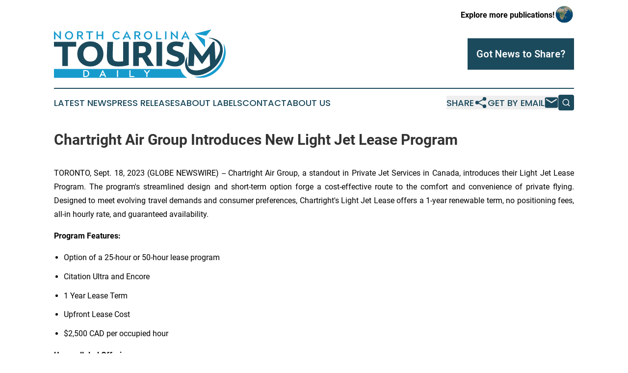

--- FILE ---
content_type: image/svg+xml
request_url: https://cdn.newsmatics.com/agp/sites/northcarolinatourismdaily-logo-1.svg
body_size: 12252
content:
<?xml version="1.0" encoding="UTF-8" standalone="no"?>
<svg
   xmlns:dc="http://purl.org/dc/elements/1.1/"
   xmlns:cc="http://creativecommons.org/ns#"
   xmlns:rdf="http://www.w3.org/1999/02/22-rdf-syntax-ns#"
   xmlns:svg="http://www.w3.org/2000/svg"
   xmlns="http://www.w3.org/2000/svg"
   id="Layer_1"
   data-name="Layer 1"
   viewBox="0 0 400.00388 113.44001"
   version="1.1"
   width="400.00388"
   height="113.44">
  <metadata
     id="metadata67">
    <rdf:RDF>
      <cc:Work
         rdf:about="">
        <dc:format>image/svg+xml</dc:format>
        <dc:type
           rdf:resource="http://purl.org/dc/dcmitype/StillImage" />
      </cc:Work>
    </rdf:RDF>
  </metadata>
  <defs
     id="defs4">
    <style
       id="style2">.cls-1{fill:#179bcd;}.cls-2{fill:#1c4a5d;}.cls-3{fill:#fff;}</style>
  </defs>
  <path
     class="cls-1"
     d="M 0.00386675,22.8 V 4.3 a 0.22,0.22 0 0 1 0.25,-0.25 h 0.18 a 0.7,0.7 0 0 1 0.44,0.23 L 12.933867,16.98 v -12 c 0,-0.22 0,-0.38 0.12,-0.45 a 0.69,0.69 0 0 1 0.44,-0.11 h 2.14 a 0.7,0.7 0 0 1 0.45,0.11 0.62,0.62 0 0 1 0.12,0.45 v 18.51 c 0,0.17 -0.08,0.24 -0.24,0.24 h -0.19 a 0.92,0.92 0 0 1 -0.46,-0.21 L 3.3138667,10.68 V 22.8 a 0.51,0.51 0 0 1 -0.59,0.58 H 0.57386675 a 0.64,0.64 0 0 1 -0.45,-0.12 0.67,0.67 0 0 1 -0.12,-0.46 z"
     id="path6" />
  <path
     class="cls-1"
     d="m 41.863867,20.8 a 9.23,9.23 0 0 1 -6.86,2.88 9.37,9.37 0 0 1 -6.88,-2.88 9.89,9.89 0 0 1 0,-13.87 9.38,9.38 0 0 1 6.88,-2.92 9.25,9.25 0 0 1 6.86,2.91 9.81,9.81 0 0 1 0,13.87 z m -6.86,0.06 a 5.86,5.86 0 0 0 4.61,-2.12 7.21,7.21 0 0 0 1.82,-4.88 7.11,7.11 0 0 0 -1.82,-4.87 6.1,6.1 0 0 0 -9.21,0 7.13,7.13 0 0 0 -1.82,4.85 7.36,7.36 0 0 0 1.82,4.88 5.8,5.8 0 0 0 4.6,2.13 z"
     id="path8" />
  <path
     class="cls-1"
     d="M 53.683867,22.8 V 4.93 a 0.63,0.63 0 0 1 0.12,-0.44 0.64,0.64 0 0 1 0.45,-0.12 h 6.6 a 9.64,9.64 0 0 1 2.38,0.29 8,8 0 0 1 2.14,0.9 4.52,4.52 0 0 1 1.63,1.78 5.72,5.72 0 0 1 0.61,2.72 5.18,5.18 0 0 1 -4.12,5.45 l 4.85,7.1 c 0.24,0.49 0.07,0.73 -0.48,0.73 h -2 a 1.19,1.19 0 0 1 -1,-0.58 l -4.71,-6.96 h -3.15 v 7 a 0.62,0.62 0 0 1 -0.12,0.46 0.64,0.64 0 0 1 -0.45,0.12 h -2.18 a 0.7,0.7 0 0 1 -0.45,-0.11 0.65,0.65 0 0 1 -0.12,-0.47 z m 7,-15.66 h -3.68 v 6 h 3.77 c 2.48,0 3.72,-1 3.72,-3 0,-2 -1.29,-3.04 -3.77,-3.04 z"
     id="path10" />
  <path
     class="cls-1"
     d="M 81.233867,22.8 V 7.29 h -5.94 a 0.58,0.58 0 0 1 -0.44,-0.12 0.61,0.61 0 0 1 -0.12,-0.44 v -1.8 a 0.46,0.46 0 0 1 0.56,-0.56 h 15.13 a 0.63,0.63 0 0 1 0.46,0.12 0.69,0.69 0 0 1 0.11,0.44 v 1.8 a 0.6,0.6 0 0 1 -0.13,0.45 0.63,0.63 0 0 1 -0.44,0.11 h -5.91 V 22.8 a 0.67,0.67 0 0 1 -0.12,0.46 0.7,0.7 0 0 1 -0.47,0.12 h -2.12 a 0.62,0.62 0 0 1 -0.46,-0.12 0.67,0.67 0 0 1 -0.11,-0.46 z"
     id="path12" />
  <path
     class="cls-1"
     d="M 99.093867,22.8 V 4.93 a 0.46,0.46 0 0 1 0.56,-0.56 h 2.140003 a 0.64,0.64 0 0 1 0.45,0.12 0.63,0.63 0 0 1 0.12,0.44 v 7.55 h 9.16 V 4.93 a 0.58,0.58 0 0 1 0.13,-0.44 0.59,0.59 0 0 1 0.44,-0.12 h 2.14 a 0.64,0.64 0 0 1 0.45,0.12 0.63,0.63 0 0 1 0.12,0.44 V 22.8 a 0.67,0.67 0 0 1 -0.12,0.46 0.64,0.64 0 0 1 -0.45,0.12 h -2.14 a 0.59,0.59 0 0 1 -0.44,-0.12 0.62,0.62 0 0 1 -0.13,-0.46 v -7.45 h -9.16 v 7.45 a 0.67,0.67 0 0 1 -0.12,0.46 0.64,0.64 0 0 1 -0.45,0.12 h -2.140003 a 0.63,0.63 0 0 1 -0.44,-0.12 0.67,0.67 0 0 1 -0.12,-0.46 z"
     id="path14" />
  <path
     class="cls-1"
     d="m 151.70387,18.7 1.25,1.36 c 0.27,0.31 0.28,0.58 0,0.83 a 9.49,9.49 0 0 1 -3.22,2 10.5,10.5 0 0 1 -3.88,0.75 9.39,9.39 0 0 1 -6.85,-2.84 9.89,9.89 0 0 1 0,-13.87 9.41,9.41 0 0 1 6.89,-2.91 10.52,10.52 0 0 1 3.88,0.77 9.47,9.47 0 0 1 3.22,2 c 0.23,0.23 0.21,0.51 -0.06,0.81 l -1.24,1.36 c -0.29,0.29 -0.56,0.3 -0.81,0 a 6.52,6.52 0 0 0 -5,-2.14 5.81,5.81 0 0 0 -4.61,2.11 7.37,7.37 0 0 0 0,9.7 5.79,5.79 0 0 0 4.61,2.12 6.63,6.63 0 0 0 5,-2.16 c 0.27,-0.2 0.54,-0.17 0.82,0.11 z"
     id="path16" />
  <path
     class="cls-1"
     d="m 159.89387,22.8 9.16,-18.26 c 0,0 0.09,-0.13 0.16,-0.25 a 1.93,1.93 0 0 1 0.16,-0.24 0.22,0.22 0 0 1 0.14,0 h 0.08 c 0.15,0 0.31,0.18 0.49,0.54 l 9.16,18.21 a 0.38,0.38 0 0 1 -0.36,0.58 h -2.52 a 0.84,0.84 0 0 1 -0.76,-0.58 l -1.76,-3.71 h -8.56 l -1.76,3.71 a 1.46,1.46 0 0 1 -0.33,0.47 0.69,0.69 0 0 1 -0.43,0.11 h -2.52 a 0.38,0.38 0 0 1 -0.35,-0.18 0.41,0.41 0 0 1 0,-0.4 z m 9.64,-13.24 -3.11,6.74 h 6.31 l -3.14,-6.74 z"
     id="path18" />
  <path
     class="cls-1"
     d="M 187.23387,22.8 V 4.93 a 0.63,0.63 0 0 1 0.12,-0.44 0.64,0.64 0 0 1 0.45,-0.12 h 6.61 a 9.62,9.62 0 0 1 2.37,0.29 7.86,7.86 0 0 1 2.14,0.9 4.44,4.44 0 0 1 1.62,1.78 5.72,5.72 0 0 1 0.61,2.72 5.18,5.18 0 0 1 -4.12,5.45 l 4.85,7.1 c 0.24,0.49 0.08,0.73 -0.48,0.73 h -2 a 1.19,1.19 0 0 1 -1,-0.58 l -4.7,-6.96 h -3.2 v 7 a 0.47,0.47 0 0 1 -0.57,0.58 h -2.13 a 0.7,0.7 0 0 1 -0.45,-0.11 0.65,0.65 0 0 1 -0.12,-0.47 z m 7,-15.66 h -3.73 v 6 h 3.77 c 2.48,0 3.72,-1 3.72,-3 0,-2 -1.24,-3.04 -3.72,-3.04 z"
     id="path20" />
  <path
     class="cls-1"
     d="m 226.05387,20.8 a 9.22,9.22 0 0 1 -6.85,2.89 9.39,9.39 0 0 1 -6.89,-2.89 9.89,9.89 0 0 1 0,-13.87 9.41,9.41 0 0 1 6.89,-2.91 9.24,9.24 0 0 1 6.85,2.91 9.79,9.79 0 0 1 0,13.87 z m -6.85,0.06 a 5.86,5.86 0 0 0 4.6,-2.12 7.16,7.16 0 0 0 1.82,-4.88 7.07,7.07 0 0 0 -1.82,-4.87 5.75,5.75 0 0 0 -4.6,-2.09 5.81,5.81 0 0 0 -4.61,2.11 7.13,7.13 0 0 0 -1.82,4.85 7.36,7.36 0 0 0 1.82,4.88 5.82,5.82 0 0 0 4.61,2.11 z"
     id="path22" />
  <path
     class="cls-1"
     d="M 237.87387,22.8 V 4.93 a 0.63,0.63 0 0 1 0.12,-0.44 0.64,0.64 0 0 1 0.45,-0.12 h 2.14 a 0.66,0.66 0 0 1 0.45,0.12 0.63,0.63 0 0 1 0.11,0.44 v 15.59 h 8.4 a 0.61,0.61 0 0 1 0.45,0.12 0.65,0.65 0 0 1 0.12,0.47 v 1.69 a 0.62,0.62 0 0 1 -0.12,0.46 0.61,0.61 0 0 1 -0.45,0.12 h -11.1 a 0.64,0.64 0 0 1 -0.45,-0.12 0.67,0.67 0 0 1 -0.12,-0.46 z"
     id="path24" />
  <path
     class="cls-1"
     d="m 261.52387,23.34 h -2.14 a 0.66,0.66 0 0 1 -0.45,-0.12 0.67,0.67 0 0 1 -0.12,-0.46 V 4.93 a 0.63,0.63 0 0 1 0.12,-0.44 0.66,0.66 0 0 1 0.45,-0.12 h 2.14 a 0.62,0.62 0 0 1 0.46,0.12 0.69,0.69 0 0 1 0.11,0.44 V 22.8 a 0.67,0.67 0 0 1 -0.12,0.46 0.64,0.64 0 0 1 -0.45,0.08 z"
     id="path26" />
  <path
     class="cls-1"
     d="M 272.34387,22.8 V 4.3 c 0,-0.16 0.07,-0.25 0.24,-0.25 h 0.19 a 0.68,0.68 0 0 1 0.43,0.23 l 12.06,12.7 v -12 a 0.62,0.62 0 0 1 0.12,-0.45 0.7,0.7 0 0 1 0.45,-0.11 h 2.17 a 0.74,0.74 0 0 1 0.45,0.11 0.62,0.62 0 0 1 0.12,0.45 v 18.51 c 0,0.17 -0.08,0.24 -0.24,0.24 h -0.2 a 1,1 0 0 1 -0.46,-0.21 l -12,-12.84 V 22.8 a 0.52,0.52 0 0 1 -0.59,0.58 h -2.18 a 0.63,0.63 0 0 1 -0.44,-0.12 0.67,0.67 0 0 1 -0.12,-0.46 z"
     id="path28" />
  <path
     class="cls-1"
     d="m 296.64387,22.8 9.16,-18.26 c 0,0 0.09,-0.13 0.16,-0.25 a 1.93,1.93 0 0 1 0.16,-0.24 0.2,0.2 0 0 1 0.14,0 h 0.08 c 0.14,0 0.31,0.18 0.49,0.54 l 9.17,18.21 a 0.36,0.36 0 0 1 0,0.4 0.38,0.38 0 0 1 -0.35,0.18 h -2.52 a 0.84,0.84 0 0 1 -0.76,-0.58 l -1.76,-3.71 h -8.61 l -1.73,3.71 a 1.63,1.63 0 0 1 -0.33,0.47 0.69,0.69 0 0 1 -0.43,0.11 h -2.51 a 0.38,0.38 0 0 1 -0.35,-0.18 0.36,0.36 0 0 1 -0.01,-0.4 z m 9.64,-13.24 -3.11,6.74 h 6.31 l -3.14,-6.74 z"
     id="path30" />
  <path
     class="cls-2"
     d="m 51.763867,29.1 v 11.13 h -19.37 v 45.31 h -13 V 40.23 H 0.00386675 V 29.1 Z"
     id="path32" />
  <path
     class="cls-2"
     d="m 62.853867,78.41 c -5.66,-5.5 -8.5,-12.55 -8.5,-21.09 0,-8.54 2.87,-15.52 8.65,-21.06 5.78,-5.54 13,-8.27 21.84,-8.27 q 13.47,0 21.930003,8.27 8.46,8.27 8.46,21.06 0,12.75 -8.58,21.06 -8.580003,8.31 -21.810003,8.3 -13.48,0 -21.99,-8.27 z m 22,-3.25 c 5.24,0 9.25,-1.67 12.09,-5 2.84,-3.33 4.210003,-7.59 4.210003,-12.83 0,-5.24 -1.420003,-9.53 -4.150003,-12.81 -2.73,-3.28 -6.85,-4.83 -12.17,-4.83 -5.32,0 -9.36,1.61 -12.16,4.83 -2.8,3.22 -4.21,7.52 -4.21,12.8 0,5.28 1.42,9.48 4.29,12.83 2.87,3.35 6.83,5.01 12.06,5.01 z"
     id="path34" />
  <path
     class="cls-2"
     d="m 161.18387,29.1 h 13.06 v 54.2 a 87.18,87.18 0 0 1 -24.32,3.38 q -14.22,0 -20.51,-5.55 -6.29,-5.55 -6.26,-18.14 0,-3.13 1.19,-33.89 h 13.38 c -0.59,13.38 -0.91,24.56 -0.87,33.53 0,4.68 1,7.95 3,9.84 2,1.89 5.83,2.84 11.61,2.84 a 59.11,59.11 0 0 0 9.73,-0.83 z"
     id="path36" />
  <path
     class="cls-2"
     d="m 233.05387,85.54 h -15.7 l -11.85,-19.84 c -0.63,0 -2.24,0.08 -3,0.08 h -4.85 v 19.76 h -13.05 V 29.37 c 9,-0.59 16,-0.9 21,-0.9 13.66,0 21.26,5.9 21.26,16.77 a 19.14,19.14 0 0 1 -9.49,16.85 z m -35.39,-30.14 h 6 c 7.6,0 10.43,-2.73 10.43,-8.55 0,-5.48 -2.72,-7.83 -9.36,-7.83 -0.91,0 -3.27,0.12 -7,0.31 z"
     id="path38" />
  <path
     class="cls-2"
     d="m 238.87387,29.1 h 13.07 v 56.44 h -13.07 z"
     id="path40" />
  <path
     class="cls-2"
     d="m 302.19387,31.07 -3.19,10.54 c -5.74,-1.84 -10.35,-2.76 -13.77,-2.76 -5.47,0 -8.5,2.1 -8.5,5.09 0,1.6 1,3 2.91,4 a 31.9,31.9 0 0 0 7.08,2.82 c 2.76,0.84 5.52,1.78 8.27,2.88 a 17.47,17.47 0 0 1 7,5.19 13.59,13.59 0 0 1 2.87,8.86 17.24,17.24 0 0 1 -6.14,13.63 q -6.19,5.36 -16.42,5.34 a 42.88,42.88 0 0 1 -11.77,-1.65 38.73,38.73 0 0 1 -10.3,-4.41 l 4.48,-10.47 c 6,3.58 11.85,5.4 17.52,5.4 a 10.61,10.61 0 0 0 6.41,-1.7 4.93,4.93 0 0 0 2.29,-4.09 c 0,-2.87 -3.11,-5.12 -7.21,-6.38 a 64.59,64.59 0 0 1 -6.73,-2.36 65.16,65.16 0 0 1 -6.73,-3 13.66,13.66 0 0 1 -7.26,-12.29 16,16 0 0 1 5.67,-12.76 q 5.6,-4.78 16.41,-4.8 a 51.56,51.56 0 0 1 17.11,2.92 z"
     id="path42" />
  <path
     class="cls-2"
     d="m 377.12387,85.54 h -13.38 l -1.26,-28.93 -16.77,23.54 h -1.77 l -16.61,-23.54 -1.54,28.93 h -13.38 l 3.23,-56.74 h 3.93 l 25.31,34 25.12,-34 h 3.94 z"
     id="path44" />
  <path
     class="cls-2"
     d="m 367.53387,20.08 a 51.52,51.52 0 0 0 -8.5,-0.64 4.9,4.9 0 0 0 0.67,0.26 43.84,43.84 0 0 1 18.41,8.32 23.35,23.35 0 0 1 8.5,13.4 24.73,24.73 0 0 1 -1.77,14.38 62.08,62.08 0 0 1 -3.64,7.58 c -2.61,4.76 -4.92,8.47 -11.9,16.15 a 52.31,52.31 0 0 1 -10.7,8.44 59.15,59.15 0 0 1 -11.7,5.12 55.28,55.28 0 0 1 -8.29,2.09 50.54,50.54 0 0 1 -7.87,0.76 27.11,27.11 0 0 1 -10.23,-1.93 14.33,14.33 0 0 1 -7.65,-6.48 c -2,-3.42 -2.59,-7.43 -3,-11.32 a 47.62,47.62 0 0 1 0.75,-12.83 22.65,22.65 0 0 0 -2.88,4.92 c -4,9.17 -3.25,20.55 2.79,28.67 4.77,6.43 12.71,10 20.59,10.33 a 41.56,41.56 0 0 0 16.05,-2.18 71.94,71.94 0 0 0 24.69,-14.45 66.26,66.26 0 0 0 15.48,-19.72 c 3.87,-7.6 6.35,-16.12 5.88,-24.71 -0.35,-6.58 -2.85,-13.19 -7.65,-17.82 -4.8,-4.63 -11.42,-7.3 -18.03,-8.34 z"
     id="path46" />
  <path
     class="cls-1"
     d="m 396.05387,35.19 a 7.53,7.53 0 0 0 -1,-1.84 69.1,69.1 0 0 1 1.27,15.32 61.64,61.64 0 0 1 -7.28,26.45 66.51,66.51 0 0 1 -45.9,34.18 c -1,0.31 -2,0.25 -3,0.59 -3.65,0.39 -7.32,0.64 -11,0.78 a 27.44,27.44 0 0 0 -3.14,-0.21 c 2.42,0.7 4.8,1.59 7.28,2.05 a 45.14,45.14 0 0 0 9.27,0.87 c 2,-0.14 4,-0.26 6,-0.44 a 47.75,47.75 0 0 0 5.92,-1.32 5.43,5.43 0 0 0 1.2,-0.31 58.63,58.63 0 0 0 19.33,-10.1 67.8,67.8 0 0 0 18,-21.18 55.3,55.3 0 0 0 7,-26.57 44.93,44.93 0 0 0 -3.95,-18.27 z"
     id="path48" />
  <path
     class="cls-1"
     d="m 366.72387,0 c -12.93,3.33 -26.05,6.74 -38.78,10.08 2.31,3.16 18.36,24.69 24,32.19 0,-6.25 -0.13,-13.07 -0.29,-18.76 -7.57,-4.29 -15.69,-9 -22.92,-13 7.91,1.34 17,2.73 25.87,4.19 2.71,-3.39 9.5,-11.49 12.12,-14.7 z"
     id="path50" />
  <path
     class="cls-1"
     d="m 300.34387,104.27 a 38.08,38.08 0 0 1 -5.76,-11.67 H 0.00386675 v 20.84 H 310.76387 a 36.45,36.45 0 0 1 -10.42,-9.17 z"
     id="path52" />
  <path
     class="cls-3"
     d="m 79.903867,97.31 a 7.65,7.65 0 0 1 2.2,5.72 8.45,8.45 0 0 1 -2.17,6.11 7.91,7.91 0 0 1 -6.07,2.28 c -0.55,0 -1.92,0 -3.63,-0.09 l -1.87,-0.06 V 95.35 c 2.16,-0.13 3.82,-0.19 5,-0.19 2.88,0 5.07,0.71 6.54,2.15 z m -0.58,5.72 c 0,-3.76 -2,-5.65 -6.14,-5.65 q -0.48,0 -2.22,0.09 v 11.65 c 1.22,0.06 2.15,0.08 2.79,0.08 3.71,0 5.57,-2.05 5.57,-6.17 z"
     id="path54" />
  <path
     class="cls-3"
     d="m 118.79387,111.29 -1.65,-3.67 h -7.14 l -1.64,3.67 h -2.85 l 7.73,-16.19 h 0.76 l 7.76,16.19 z m -7.79,-5.86 h 5.18 l -2.58,-5.81 z"
     id="path56" />
  <path
     class="cls-3"
     d="m 146.71387,95.32 h 2.59 v 16 h -2.59 z"
     id="path58" />
  <path
     class="cls-3"
     d="m 178.28387,109.04 h 8.79 v 2.25 h -11.39 v -16 h 2.6 z"
     id="path60" />
  <path
     class="cls-3"
     d="m 224.00387,95.32 -6.23,8.38 v 7.59 h -2.57 v -7.59 l -6.2,-8.38 h 3.16 l 4.39,6 4.49,-6 z"
     id="path62" />
</svg>
